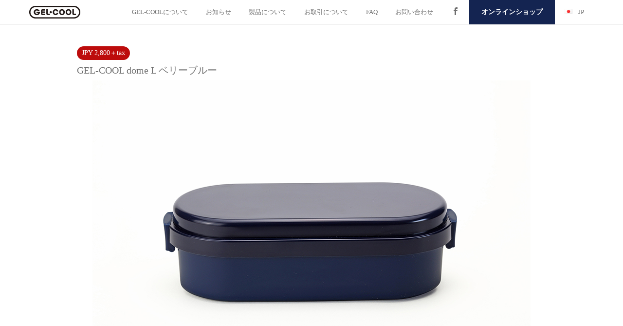

--- FILE ---
content_type: text/css
request_url: https://brand.gel-cool.jp/wp-content/themes/gelcool/style.css?ver=6.1.9
body_size: 354
content:
/*
Theme Name: GEL Cool
Author: ARCHIPELAGO
Author URI: http://arcplg.com/
Version: 1.0
License: GNU General Public License v2 or later
License URI: http://www.gnu.org/licenses/gpl-2.0.html
Text Domain: gelcool

This theme, like WordPress, is licensed under the GPL.
Use it to make something cool, have fun, and share what you've learned with others.
*/


--- FILE ---
content_type: text/css
request_url: https://brand.gel-cool.jp/wp-content/themes/gelcool/assets/css/main.css?ver=1.0
body_size: 28212
content:
@media(max-width:767px){.only-pc{display:none!important}}@media(min-width:768px){.only-sp{display:none!important}}@media(min-width:pc){.only-sp{display:none!important}}a,address,article,aside,audio,body,canvas,caption,dd,div,dl,dt,fieldset,figcaption,figure,footer,form,h1,h2,h3,h4,h5,h6,header,hr,html,i,iframe,img,label,legend,li,nav,ol,p,section,small,span,strong,sub,sup,table,tbody,td,tfoot,th,thead,time,tr,ul,video{margin:0;padding:0;border:0;font-style:normal;font-weight:400;font-size:100%;vertical-align:baseline}article,aside,figcaption,figure,footer,header,nav,section{display:block}*,:after,:before{box-sizing:border-box;-moz-box-sizing:border-box;-webkit-box-sizing:border-box;-ms-box-sizing:border-box}html{overflow-y:scroll}body,html{height:100%;min-height:100%}li,ol,ul{list-style:none}button,input,textarea{margin:0;padding:0;font-size:100%}button,input[type=button],input[type=submit]{cursor:pointer}a{color:#424242;text-decoration:none}img{vertical-align:top;max-width:100%;height:auto}.clearfix:after{content:"";display:block;clear:both}body{width:100%;font-size:13px;line-height:24px;font-family:Hiragino Mincho ProN,ヒラギノ明朝 ProN W3,Yu Mincho,游明朝,HG明朝E,ＭＳ Ｐ明朝,ＭＳ 明朝,serif;-webkit-text-size-adjust:100%;position:relative}@media(min-width:768px){body{min-width:1160px}}@media(min-width:pc){body{min-width:1160px}}@font-face{font-family:DINNextLTPro-Regular;src:url(../fonts/DINNextLTPro-Regular.eot?#iefix) format("embedded-opentype"),url(../fonts/DINNextLTPro-Regular.otf) format("opentype"),url(../fonts/DINNextLTPro-Regular.woff) format("woff"),url(../fonts/DINNextLTPro-Regular.ttf) format("truetype"),url(../fonts/DINNextLTPro-Regular.svg#DINNextLTPro-Regular) format("svg");font-weight:400;font-style:normal}@font-face{font-family:DINNextLTPro-Medium;src:url(../fonts/DINNextLTPro-Medium.eot?#iefix) format("embedded-opentype"),url(../fonts/DINNextLTPro-Medium.otf) format("opentype"),url(../fonts/DINNextLTPro-Medium.woff) format("woff"),url(../fonts/DINNextLTPro-Medium.ttf) format("truetype"),url(../fonts/DINNextLTPro-Medium.svg#DINNextLTPro-Medium) format("svg");font-weight:400;font-style:normal}@font-face{font-family:icomoon;src:url(../fonts/icomoon.eot?y4nzs8);src:url(../fonts/icomoon.eot?y4nzs8#iefix) format("embedded-opentype"),url(../fonts/icomoon.ttf?y4nzs8) format("truetype"),url(../fonts/icomoon.woff?y4nzs8) format("woff"),url(../fonts/icomoon.svg?y4nzs8#icomoon) format("svg");font-weight:400;font-style:normal}[class*=" icon-"],[class^=icon-]{font-family:icomoon!important;speak:none;font-style:normal;font-weight:400;font-variant:normal;text-transform:none;line-height:1;-webkit-font-smoothing:antialiased;-moz-osx-font-smoothing:grayscale}.icon-home:before{content:""}.icon-home2:before{content:""}.icon-home3:before{content:""}.icon-pencil:before{content:""}.icon-image:before{content:""}.icon-images:before{content:""}.icon-camera:before{content:""}.icon-play:before{content:""}.icon-video-camera:before{content:""}.icon-book:before{content:""}.icon-file-text:before{content:""}.icon-profile:before{content:""}.icon-file-empty:before{content:""}.icon-folder-open:before{content:""}.icon-price-tag:before{content:""}.icon-price-tags:before{content:""}.icon-phone:before{content:""}.icon-phone-hang-up:before{content:""}.icon-address-book:before{content:""}.icon-envelop:before{content:""}.icon-pushpin:before{content:""}.icon-location:before{content:""}.icon-location2:before{content:""}.icon-clock:before{content:""}.icon-clock2:before{content:""}.icon-alarm:before{content:""}.icon-calendar:before{content:""}.icon-bubbles:before{content:""}.icon-bubbles2:before{content:""}.icon-bubble2:before{content:""}.icon-bubbles3:before{content:""}.icon-bubbles4:before{content:""}.icon-user:before{content:""}.icon-users:before{content:""}.icon-spinner:before{content:""}.icon-spinner3:before{content:""}.icon-spinner6:before{content:""}.icon-spinner7:before{content:""}.icon-cogs:before{content:""}.icon-plus:before{content:""}.icon-minus:before{content:""}.icon-cross:before{content:""}.icon-checkmark:before{content:""}.icon-arrow-up:before{content:""}.icon-arrow-right:before{content:""}.icon-arrow-down:before{content:""}.icon-arrow-left:before{content:""}.icon-arrow-up2:before{content:""}.icon-arrow-right2:before{content:""}.icon-arrow-down2:before{content:""}.icon-arrow-left2:before{content:""}.icon-circle-up:before{content:""}.icon-circle-right:before{content:""}.icon-circle-down:before{content:""}.icon-circle-left:before{content:""}.icon-checkbox-checked:before{content:""}.icon-checkbox-unchecked:before{content:""}.icon-facebook:before{content:""}.icon-youtube:before{content:""}body{color:#424242}body a{color:#6f6f6f}body p{color:#424242}hr{float:left;width:100%;height:1px;background-color:#ddd}.wrapper{position:relative;display:block}.site-header{display:block;clear:both}.site-header .navbar{margin-bottom:0;border-radius:0;border:0;box-shadow:0 1px 0 #eee}@media(max-width:767px){.site-header .navbar .navbar-collapse .navbar-collapse-inner{padding-left:30px;padding-right:30px;box-shadow:0 3px 2px rgba(0,0,0,.49)}}.site-header .navbar .navbar-collapse .navbar-nav a{font-weight:400;padding-left:18px;padding-right:18px;display:block}.site-header .navbar .navbar-collapse .navbar-nav a:hover{color:#142451;background-color:transparent}@media(max-width:767px){.site-header .navbar .navbar-collapse .navbar-nav a{border-top:1px solid #ddd;padding:15px 20px}}@media(max-width:767px){.site-header .navbar .navbar-collapse .navbar-nav{text-align:center;margin:0}}.site-header .navbar .navbar-collapse .facebook a{padding:15px 20px;font-size:16px}.site-header .navbar .navbar-collapse .btn-shop a{float:left;position:relative;display:block;color:#fff;background-color:#142451;font-size:13px;padding:15px 25px;font-weight:700;text-align:center;vertical-align:middle;cursor:pointer;white-space:nowrap;font-size:14px;line-height:1.42857143}.site-header .navbar .navbar-collapse .btn-shop a:hover{background-color:#111f46;color:#fff}@media(max-width:767px){.site-header .navbar .navbar-collapse .btn-shop a{float:none}}.site-header .navbar .navbar-collapse .navbar-language li{position:relative}.site-header .navbar .navbar-collapse .navbar-language li a{cursor:pointer;width:100%;display:block;padding-left:20px;padding-right:20px}.site-header .navbar .navbar-collapse .navbar-language li a img{vertical-align:baseline;margin-right:8px}.site-header .navbar .navbar-collapse .navbar-language li .sub-menu{position:absolute;display:none;top:100%;right:0;background-color:#fff;min-width:86px;z-index:10}.site-header .navbar .navbar-collapse .navbar-language li .sub-menu a{display:block;width:100%;padding:8px 10px}.site-header .navbar .navbar-collapse .navbar-language li .sub-menu a span{font-weight:700}@media(max-width:767px){.site-header .navbar .navbar-collapse .navbar-language li .sub-menu a{padding:15px 20px}}@media(max-width:767px){.site-header .navbar .navbar-collapse .navbar-language li .sub-menu{position:relative}}.site-header .navbar .navbar-collapse #top-menu a{position:relative}.site-header .navbar .navbar-collapse #top-menu a .icon{display:none}@media(max-width:767px){.site-header .navbar .navbar-collapse #top-menu a .icon{display:block;right:15%;top:30%;width:20px;height:20px}}.site-header .navbar .navbar-collapse #top-menu .sub-menu{display:none}@media(max-width:767px){.site-header .navbar .navbar-collapse #top-menu .sub-menu{background-color:#eee;text-align:left;padding:10px 8px}}.site-header .navbar .navbar-collapse #top-menu .sub-menu li:not(:first-child){display:inline-block}.site-header .navbar .navbar-collapse #top-menu .sub-menu li:not(:first-child) a{border:0;background-color:#fff;margin:5px;border-radius:20px;padding:0 15px;line-height:22px;font-weight:500}.site-header .navbar .navbar-collapse #top-menu .sub-menu li:first-child{text-align:center}.site-header .navbar .navbar-collapse #top-menu .sub-menu li:first-child a{border:none;padding-top:10px;padding-bottom:10px}.site-header #logo{float:left;margin-top:12px}@media(max-width:767px){.site-header #logo{padding-left:20px}}.site-content-contain{display:block;clear:both;overflow:hidden}.site-content-contain .page-header{position:relative;padding:0;margin:0;border:0;max-height:350px;overflow:hidden}@media(max-width:767px){.site-content-contain .page-header{max-height:300px}}@media(min-width:640px)and (max-width:767px){.site-content-contain .page-header{max-height:none}}.site-content-contain .page-header img{margin:0 auto}@media(min-width:640px)and (max-width:767px){.site-content-contain .page-header img{width:100%}}.site-content-contain .page-header .page-header-title{position:absolute;left:0;right:0;top:35%;text-align:center;margin:0 auto;color:#fff}.site-content-contain .page-header .page-header-title .page-title{font-size:34px;text-transform:uppercase;font-weight:500}@media(max-width:767px){.site-content-contain .page-header .page-header-title .page-title{font-size:5.3vw}}.site-content-contain .page-header .page-header-title .line{display:block;width:10%;height:1px;background-color:#d2d3d3;margin:10px auto 15px}@media(max-width:767px){.site-content-contain .page-header .page-header-title .line{width:20%}}.site-content-contain .page-header .page-header-title .page-sub-title{font-size:20px;color:#fff;font-weight:500}@media(max-width:767px){.site-content-contain .page-header .page-header-title .page-sub-title{font-size:3.1vw}}.site-content-contain .page-content{float:left;width:100%;color:#fff}.site-content-contain .page-content .page-desc{text-align:center;padding:60px 0;font-size:20px;text-transform:uppercase;font-weight:500;line-height:36px}@media(max-width:767px){.site-content-contain .page-content .page-desc{font-size:4vw!important;line-height:180%;padding:10% 5%!important}}.site-footer{display:block;clear:both;border-top:1px solid #eee;margin-top:70px}.site-footer .widget-area{position:relative;padding-top:60px;padding-bottom:40px}.site-footer .widget-area .widget-column .menu li{margin-bottom:40px}.site-footer .widget-area .widget-column .menu li a{font-size:15px;font-weight:500}.site-footer .widget-area .widget-column .menu li a:hover{color:#142451}.site-footer .widget-area .widget-column .menu li .sub-menu{margin-top:5px}.site-footer .widget-area .widget-column .menu li .sub-menu li{display:inline-block;width:48%;margin-bottom:0}.site-footer .widget-area .widget-column .menu li .sub-menu li:before{content:"-";padding-right:8px}.site-footer .widget-area .widget-column .menu li .sub-menu li a{font-size:13px;line-height:24px}.site-footer .widget-area .widget-column #menu-footer-2 li,.site-footer .widget-area .widget-column .menu li:last-child{margin-bottom:0}.site-footer .widget-area .widget-column #menu-footer-2 .menu-item-has-children{margin-top:5px}.site-footer .widget-area .widget-column #menu-footer-2 .menu-item-has-children a{font-size:13px}.site-footer .site-info{display:block;width:100%;background-color:#142451;color:#fff;text-align:center;padding:20px}@media(max-width:767px){.site-footer .site-info{font-size:2.8vw;padding:3% 17%;line-height:200%}}.site-footer #goTop{position:absolute;top:60px;right:10px}.site-footer #goTop.only-sp{position:fixed;top:inherit;width:40px;bottom:10%;right:15px;z-index:10}.form-group:last-child{margin-bottom:0}@media(max-width:767px){.form-group{margin-left:-20px!important;margin-right:-20px!important;margin-bottom:7%}}.form-group label{color:#353534;text-align:left!important;font-size:15px}@media(max-width:767px){.form-group label{margin-bottom:2%}}.form-group .radio{display:inline-block;margin-right:10px}.btn-view-link{border-color:#fff;color:#fff}.btn-send,.btn-view-link{font-size:16px;padding:15px 60px;border-radius:0}.btn-send{border-color:#142451;color:#142451;font-weight:700;width:100%;margin-top:50px;letter-spacing:2px}.btn-send.size-sm{width:25%;margin-top:30px}@media(max-width:767px){.btn-send.size-sm{width:100%;margin-top:0;font-size:4vw}}.btn{position:relative;background-color:transparent}.btn:hover{background-color:#142451;color:#fff;-webkit-transition:all .3s;-moz-transition:all .3s;-ms-transition:all .3s;-o-transition:all .3s;transition:all .3s}.icon{position:absolute;right:20px;top:35%}.section{float:left;width:100%;padding-top:70px;padding-bottom:70px}.section .section-title{float:left;width:100%;font-size:24px;color:#142451;text-align:center;margin-bottom:50px;font-weight:700;text-transform:uppercase}@media(max-width:767px){.section .section-title{font-size:6vw}}.section .section-desc{width:80%;clear:both;font-size:16px;line-height:26px;margin:0 auto 50px}@media(max-width:767px){.section .section-desc{width:90%}}.section .section-content{float:left;width:100%}@media(max-width:767px){.section .section-content{padding-left:20px;padding-right:20px}}.section .item a{display:block;font-weight:700}.section .item p{font-weight:500}.section .item .item-title{padding:20px 0 10px;font-size:16px}.section .item .item-price{padding-bottom:20px;font-size:13px}.pagination{width:100%;margin:0}.pagination li{display:inline-block}.pagination li a{background-color:#d2d2d2;border-color:#c9c9c9;margin-left:12px;margin-right:12px;border-radius:50%;font-weight:500;height:40px;line-height:40px;padding:0}@media(max-width:767px){.pagination li a{padding-left:0;padding-right:0;margin-left:5px;margin-right:5px;font-size:12px;height:36px;line-height:36px}}.pagination li:not(.prev):not(.next) a{width:40px}@media(max-width:767px){.pagination li:not(.prev):not(.next) a{width:36px}}.pagination .prev a{background-color:transparent;border-radius:0;border:0;color:#353534}.pagination .prev a:hover{color:#142451}.pagination .next a{background-color:transparent;border-radius:0;border:0;color:#353534}.pagination .next a:hover{color:#142451}.pagination .no-page a{cursor:not-allowed;opacity:.6}@media(max-width:767px){.error404 .page-header-title{color:#142451}}.search-form{color:#353534}.search-form label{margin-right:10px}@media(max-width:767px){.search-form label{display:none}}.search-form input{padding:7px 15px;width:25%;border:1px solid #142451}@media(max-width:767px){.search-form input{width:60%}}.search-form button{padding:7px 15px;background-color:#142451;border:1px solid #142451;color:#fff}@media(max-width:767px){.search-form button{width:30%}}.search-form button:hover{background-color:#111f46}.bg-blue-dark{background-color:#142451}.font-normal{font-size:14px;text-transform:uppercase}.bg-full{background-repeat:no-repeat;background-position:50%;background-size:cover;padding:30px 0}@media(max-width:767px){.bg-full{padding:0}}.video-container{width:100%;border:20px solid #6f6f6f;position:relative;padding-bottom:56.25%;padding-top:30px;height:0;overflow:hidden}.video-container embed,.video-container iframe,.video-container object{position:absolute;top:0;left:0;width:100%;height:100.1%}@media(max-width:767px){.video-container{border:10px solid #6f6f6f}}.price{display:inline-block;background-color:#bd0c0c;color:#fff;padding:2px 10px;border-radius:15px}.p-d-0{padding:0}.p-t-0{padding-top:0!important}.p-l-0{padding-left:0}.p-b-0{padding-bottom:0!important}.p-r-0{padding-right:0}.p-b-70{padding-bottom:70px!important}.m-t-0{margin-top:0!important}.m-l-0{margin-left:0}@media(max-width:767px){.container,[class^=col-]{padding-left:20px;padding-right:20px}.row{margin-left:-20px;margin-right:-20px}.section{padding-top:10%;padding-bottom:10%}.img-responsive{width:100%}.site-footer{margin-top:10%}.col-full{width:100%;padding:0}.container>.navbar-collapse,.container>.navbar-header{margin-left:-20px;margin-right:-20px;padding:5px 0}.navbar-toggle{margin-right:10px}.navbar-toggle .icon-bar{position:relative;transition:all .1s ease-in-out;background-color:#333}.navbar-toggle .icon-bar:nth-of-type(2){top:1px}.navbar-toggle .icon-bar:nth-of-type(3){top:2px}.navbar-toggle.active .icon-bar:first-of-type{top:6px;transform:rotate(45deg)}.navbar-toggle.active .icon-bar:nth-of-type(2){background-color:transparent}.navbar-toggle.active .icon-bar:nth-of-type(3){top:-6px;transform:rotate(-45deg)}}@media(max-width:767px){.gelcool-front-page .site-header{position:absolute;top:0;left:0;right:0;width:100%;background-color:transparent;z-index:10}.gelcool-front-page .site-header.bg-active{background-color:#fff}}.gelcool-front-page .site-header .navbar{box-shadow:none}.gelcool-front-page .section-header{float:left;width:100%;text-align:center}.gelcool-front-page .section-header .section-title{float:none;display:inline-block;width:auto;padding-bottom:15px;margin-bottom:20px;font-size:32px;border-bottom:1px solid #142451}@media(max-width:767px){.gelcool-front-page .section-header .section-title{padding-bottom:1.5%;margin-bottom:2%;font-size:5vw}}.gelcool-front-page .section-header .section-title-sub{font-size:18px;font-weight:500}@media(max-width:767px){.gelcool-front-page .section-header .section-title-sub{font-size:4vw}}.gelcool-front-page .section-content p{margin-top:60px;margin-bottom:20px;font-size:16px;line-height:30px;font-weight:500}@media(max-width:767px){.gelcool-front-page .section-content p{margin-top:7%;margin-bottom:7%;font-size:3.5vw;line-height:165%}}.gelcool-front-page .infomation{background-color:#f5f5f5}.gelcool-front-page .infomation a{position:relative;display:block;font-size:16px;font-weight:500}.gelcool-front-page .infomation a .title{position:absolute;left:0;right:0;top:50%;text-align:center;vertical-align:middle;color:#fff}@media(max-width:767px){.gelcool-front-page .infomation a .title{top:40%}}@media(max-width:767px){.gelcool-front-page .infomation a{font-size:4vw}}.gelcool-front-page .infomation p{padding-top:10px}@media(max-width:767px){.gelcool-front-page .infomation .product-item{margin-bottom:4%;font-size:3vw;line-height:175%}}.contact-form{color:#000}.contact-form .btn-submit{position:relative}.contact-form .btn-submit .icon{color:#142451;top:57%;right:30px}@media(max-width:767px){.contact-form .btn-submit .icon{top:30%}}@media(max-width:767px){.contact-form .btn-submit .btn-send{margin-top:0}}.slider .item{position:relative}.slider .item .slider-content{position:absolute;top:28%;left:0;right:0;width:60%;margin:0 auto;color:#fff;text-align:center}.slider .item .slider-content h2{font-size:32px;line-height:50px;margin-bottom:20px}@media(max-width:767px){.slider .item .slider-content h2{font-size:6vw;line-height:10vw;margin-bottom:2%}}.slider .item .slider-content p{font-size:16px;text-transform:uppercase;font-style:italic;color:#fff;letter-spacing:.2rem}@media(max-width:767px){.slider .item .slider-content p{font-size:3.5vw}}@media(max-width:767px){.slider .item .slider-content{width:90%}}.slider .item .btn-scroll{position:absolute;bottom:8%;left:0;right:0;width:60%;margin:0 auto;text-align:center}.slider .item .btn-scroll img{display:inline-block;width:auto}.about .bg-page{background-size:cover;background-position:50%;background-repeat:no-repeat;color:#424242;text-align:center;padding:100px 0 12%}@media(max-width:767px){.about .bg-page{padding:10% 20px 20%}}.about .bg-page p{line-height:30px;font-size:15px}.about .box-about{margin:70px 0 80px;padding:40px 20px;text-align:center;background-position:50%;background-repeat:no-repeat;background-size:cover}@media(max-width:767px){.about .box-about{margin:0}}.about .box-about h2{font-size:32px;margin-bottom:40px}@media(max-width:767px){.about .box-about h2{margin-bottom:30px}}.about .box-about p{font-size:15px;line-height:30px;text-align:left;width:80%;margin:0 auto 40px;color:#fff}@media(max-width:767px){.about .box-about a,.about .box-about p{width:100%}}.faq .content-accordion{width:820px;margin:0 auto;color:#424242}@media(max-width:767px){.faq .content-accordion{width:100%;padding:0 20px}}.faq .content-accordion .panel{border-radius:0;box-shadow:none;border-top:1px solid #eee;margin:0;padding:0}.faq .content-accordion .panel:last-child{border-bottom:1px solid #eee}.faq .content-accordion .panel .panel-heading{position:relative;cursor:pointer;padding:20px 15px}@media(max-width:767px){.faq .content-accordion .panel .panel-heading{padding:3% 10% 3% 2%}}.faq .content-accordion .panel .panel-heading .clickable{position:absolute;top:38%;right:0}@media(max-width:767px){.faq .content-accordion .panel .panel-heading .panel-title{font-size:3.5vw;line-height:175%}}.faq .content-accordion .panel .panel-body{font-size:16px;line-height:26px}@media(max-width:767px){.faq .content-accordion .panel .panel-body{font-size:3.1vw;line-height:150%;padding:3% 3% 3% 2%}}.faq .content-accordion .panel .panel-body .content{float:left;width:94%}@media(max-width:767px){.faq .content-accordion .panel .panel-body .content{width:87%}}.faq .content-accordion .panel .question{color:#24439a;font-size:24px;font-style:italic;font-weight:500;margin-right:15px}@media(max-width:767px){.faq .content-accordion .panel .question{font-size:5vw;margin-right:3%}}.faq .content-accordion .panel .answer{color:#c04947;font-size:24px;font-style:italic;font-weight:500;margin-right:15px;float:left}@media(max-width:767px){.faq .content-accordion .panel .answer{font-size:5vw;margin-right:3%}}.buisiness .section-one{text-align:center}.buisiness .section-one .page-desc{padding:0}@media(max-width:767px){.buisiness .section-one .page-desc{padding:0 5%!important}}.buisiness .section-one .btn-send{width:25%;margin-top:30px}@media(max-width:767px){.buisiness .section-one .btn-send{width:90%}}.buisiness .section-two .section-content-item{padding:100px 80px;margin-bottom:30px;background-position:50%;background-repeat:no-repeat;background-size:cover}@media(max-width:767px){.buisiness .section-two .section-content-item{padding:15% 8%!important}}.buisiness .section-two .section-content-item h2{font-size:32px;line-height:48px;margin-bottom:20px}.buisiness .section-two .section-content-item p{color:#fff;font-size:16px;line-height:26px}.buisiness .section-two .section-right{padding-left:50%;margin-bottom:0}.buisiness .section-four .catelog-item{position:relative;display:block;overflow:hidden}@media(max-width:767px){.buisiness .section-four .catelog-item:nth-child(odd){padding-right:5px}}@media(max-width:767px){.buisiness .section-four .catelog-item:nth-child(2n+2){padding-left:5px}}.buisiness .section-four .catelog-item .catelog-thumb{position:relative;display:block}.buisiness .section-four .catelog-item .catelog-thumb .catelog-year{position:absolute;left:0;right:0;top:50%;text-align:center;vertical-align:middle;font-size:26px;font-weight:500}@media(max-width:767px){.buisiness .section-four .catelog-item .catelog-thumb img{display:block;margin:0 auto}}.buisiness .section-four .catelog-item .catelog-btn{display:block;margin:0 auto;width:100%;text-align:center;padding:20px 0 10px}.buisiness .section-four .catelog-item .catelog-lang{display:block;width:100%;text-align:center;padding-bottom:20px;font-weight:500;text-transform:uppercase}.buisiness .section-four .flex-container{display:flex;display:-webkit-flex;flex-wrap:wrap;-webkit-flex-wrap:wrap;justify-content:center;-webkit-justify-content:center;margin-left:-10px;margin-right:-10px}.buisiness .section-four .flex-container .flex-item{width:300px;height:auto;padding:0 10px;flex-shrink:4;-webkit-flex-shrink:4}@media(max-width:767px){.buisiness .section-four .flex-container .flex-item{width:50%}}@media(max-width:767px){.buisiness .item:nth-child(2n+2){padding-left:5px}}@media(max-width:767px){.buisiness .item .item-title{font-size:14px;padding:10px 0 0}}@media(max-width:767px){.buisiness .item .item-price{padding-top:5px;font-size:12px}}.list-post{display:flex;flex-wrap:wrap;float:left;width:100%;padding-top:60px}@media(max-width:767px){.list-post{padding-top:10%}}.list-post .entry-header img{margin:0 auto}.list-post .post-item{margin-bottom:40px}@media(max-width:767px){.list-post .post-item{margin-bottom:5%}}.single-content{float:left;width:100%;padding-top:30px}.single-content .entry-header img{margin:0 auto}.single-content .entry-summary{padding:20px 0 10px}.single-content .nav-links{float:left;width:100%;margin-top:40px}.single-content .nav-links .nav-previous{float:left}.single-content .nav-links .nav-next{float:right}.single-content .entry-footer{float:left;width:100%;margin-top:20px}.news .entry-meta{display:block;padding:15px 0 10px;font-size:14px;color:#9d9c9c}@media(max-width:767px){.news .entry-meta{font-size:3.5vw;padding:3% 0}}.news .entry-title{font-size:20px;display:block;padding-bottom:10px}.news .entry-title a{font-weight:500}@media(max-width:767px){.news .entry-title{font-size:4.5vw;padding-bottom:3%}}.news .entry-summary{display:block;font-size:14px}@media(max-width:767px){.news .entry-summary{font-size:3.3vw;line-height:175%}}.product .section-one{padding-bottom:50px}.product .section-one .section-title{margin-bottom:20px}.product .section-one .blue{width:8%;height:2px;display:block;float:none;margin:0 auto 20px;background-color:#142451}@media(max-width:767px){.product .section-one .blue{width:25%;height:1px}}.product .section-one .section-title-sub{text-align:center;font-size:24px;margin-bottom:60px}@media(max-width:767px){.product .section-one .section-title-sub{font-size:6vw;padding:0 5%}}.product .section-one .section-image img{display:block;margin:0 auto}@media(max-width:767px){.product .section-one .section-image img{width:80%}}.product .section-two .number{color:#4463a8;font-size:46px;line-height:40px;padding-left:40px;padding-right:40px}@media(max-width:767px){.product .section-two .number{padding:10% 0 0}}.product .section-two .title{color:#4463a8;font-size:20px;line-height:30px;padding:15px 40px;font-weight:500}@media(max-width:767px){.product .section-two .title{padding:4% 0;font-size:18px}}.product .section-two .content{padding-left:40px;padding-right:40px}@media(max-width:767px){.product .section-two .content{padding:0 0 8%}}.product .product-item{display:block;margin-bottom:20px}@media(max-width:767px){.product .product-item{margin-bottom:10px}}@media(max-width:767px){.product .product-item:nth-child(odd){padding-right:5px}}@media(max-width:767px){.product .product-item:nth-child(2n+2){padding-left:5px}}.product .product-item .entry-header img{margin:0 auto}.product .product-item .product-thumb{position:relative;display:block}.product .product-item .product-thumb .logo-product{position:absolute;top:41%;border:0;left:0;right:0;z-index:2;margin:0 auto}@media(max-width:767px){.product .product-item .product-thumb .logo-product{width:60%}}.product .product-item .item-title{padding:20px 0 10px;font-size:16px}@media(max-width:767px){.product .product-item .item-title{font-size:14px;padding:10px 0 0}}.product .product-item .item-price{padding-bottom:20px;font-size:13px}@media(max-width:767px){.product .product-item .item-price{padding-top:5px;font-size:12px;padding-bottom:10px}}.product .category-header{background-color:#f1f1f1;text-align:center;padding-top:115px;padding-bottom:60px}@media(max-width:767px){.product .category-header{padding:20% 0 10%}}.product .category-header img{display:block;margin:0 auto}.product .category-header p{margin-bottom:55px}@media(max-width:767px){.product .category-header p{margin-bottom:10%}}.product .category-header .category-desc{font-size:26px;line-height:50px;color:#626262;font-weight:500;letter-spacing:1px}@media(max-width:767px){.product .category-header .category-desc{font-size:5vw;width:70%;margin:0 auto 6%;line-height:150%}}.product .category-body .content,.product .category-body .number,.product .category-body .title{color:#fff}@media(max-width:767px){.product .category-body .content,.product .category-body .number,.product .category-body .title{padding-left:7%;padding-right:7%}}.product .text p{font-size:16px;line-height:30px;font-weight:500}.product .text .txt1{font-size:14px;color:#9e9c9c;font-weight:700}.product .text .txt2{margin-bottom:10px}.error-404 .page-header{font-size:40px;font-weight:500;padding:20px;color:#142451}.error-404 .page-content p{font-size:16px;margin-bottom:20px}.content-center{float:left;width:100%;padding-top:100px;padding-bottom:30px;text-align:center}@media(max-width:767px){.content-center{padding:20% 0 15%}}

--- FILE ---
content_type: application/javascript
request_url: https://brand.gel-cool.jp/wp-content/themes/gelcool/assets/js/main.js?ver=1.0
body_size: 5075
content:
/**
*  Filename    : Script Main
*/
var screen = $(window).width();

$(document).ready(function(){
   
	$('#slider').owlCarousel({
	    items:1,
	    margin:0,
	    animateOut: 'fadeOut'
	});
    $('#goTop, #goTop img').click(function(){
        $('body,html').animate({scrollTop:0},600);
        return false;
    });
    $('.panel-heading').click();

    hoverInit();

    addBgSection('.front-page .products');
    addBgSection('.front-page .abouts');

    desktopInit();

    moblieInit();
    
});

$(document).on('click', '.panel-heading', function (e) {
    var $this = $(this);
    if (!$this.hasClass('panel-collapsed')) {
        $this.parents('.panel').find('.panel-body').slideUp();
        $this.addClass('panel-collapsed');
        $this.find('i').removeClass('glyphicon-minus').addClass('glyphicon-plus');
    } else {
        $this.parents('.panel').find('.panel-body').slideDown();
        $this.removeClass('panel-collapsed');
        $this.find('i').removeClass('glyphicon-plus').addClass('glyphicon-minus');
    }
});

$(document).on('click', '.navbar-language>li', function (e) {
    var $this = $(this).find('.sub-menu');
    if (!$this.hasClass('active')) {
        $this.slideDown();
        $this.addClass('active');
    } else {
        $this.slideUp();
        $this.removeClass('active');
    }
});

function startListHeight($tag) {
    function setHeight(s) {
        var max = 0;
        s.each(function() {
            var h = $(this).height();
            max = Math.max(max, h);
        }).height('').height(max);
    }
    $(window).on('ready load resize', setHeight($tag));
}

function addBgSection(el){
    var $this = $(el);
    var dataPC = $this.attr('data-pc');
    var dataSP = $this.attr('data-sp');
    if (screen < 768){
        $this.css('background-image', 'url(' + dataSP + ')');
    } else {
        $this.css('background-image', 'url(' + dataPC + ')');
    }
}

function hoverInit(){
    $('.hoverJS').hover(function(){
        $(this).stop().fadeTo(100,0.8);
    },function(){
        $(this).stop().fadeTo(100,1);
    });
}
function desktopInit(){
    // Destop
    if (screen >= 768) {
        $('.navbar-language>li').hover(function() {
            console.log('ok');
            $(this).find('.sub-menu').stop(true, true).fadeIn(500);
        }, function() {
            $(this).find('.sub-menu').stop(true, true).fadeOut(500);
        });
        setTimeout(function() {
            // Fix height category image
            $('.tax-category-product .section-content').each(function() {
                var h = $(this).find('img').height();
                $(this).find('.bg-blue-dark').css('height', h);
                var a = $(this).find('.bg-blue-dark').outerHeight();
                var b = $(this).find('.number').outerHeight();
                var c = $(this).find('.title').outerHeight();
                var d = $(this).find('.content').outerHeight();
                var y = (a-(b+c+d))/2; 
                $(this).find('.number').css('padding-top', y);
            });

            $('#product-page .section').each(function(){
                var a = $(this).find('img').outerHeight();
                var b = $(this).find('.number').outerHeight();
                var c = $(this).find('.title').outerHeight();
                var d = $(this).find('.content').outerHeight();
                $(this).find('.number').css('padding-top', (a-(b+c+d))/2);
            });

            // Fix height post image
            $('.list-post').each(function() {
                startListHeight($('.post-item img', this));
            });

            var wContent = $('.buisiness .section-four .section-content').outerWidth();
            var wItem = $('.buisiness .section-four .section-content .catelog-item').outerWidth();


        }, 100);
    }
}
function moblieInit(){
    // Mobile 
    if (screen < 768) {
        $('#top-social').insertAfter('#top-menu');
        $('#language-menu').insertAfter('#top-social');

        $(".navbar-toggle").on("click", function () {
            $(this).toggleClass("active");
            $('.site-header').addClass("bg-active");
        });
        $('#navbar-main').on('hidden.bs.collapse', function () {
            $('.site-header').removeClass("bg-active");
        })
        
        $('.btn-shop a').append('<i class="icon icon-arrow-right2"></i>');
        $('.dropdown.product>a').removeAttr("href");

        $('.dropdown').click(function(){
            var $this = $(this).find('.sub-menu');
            if (!$this.hasClass('active')) {
                $this.slideDown();
                $this.addClass('active');
            } else {
                $this.slideUp();
                $this.removeClass('active');
            }    
        });

        var el = $('#goTop.only-sp');
        el.hide();
        $(window).scroll(function() {
            var scroll_w = $(this).scrollTop();
            if(scroll_w > 300){
                el.stop(false,true).fadeIn();
            }else{
                el.stop(false,true).fadeOut();
            }
        });
    }
}
